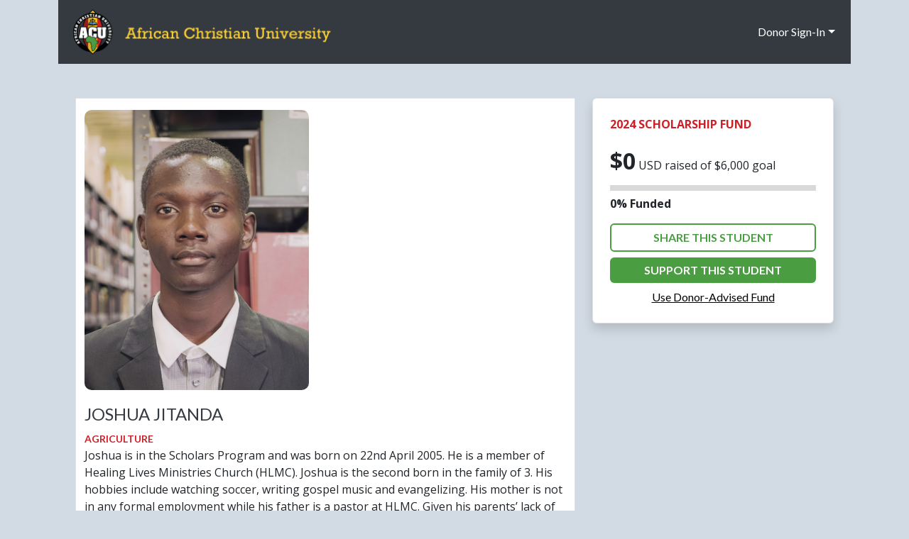

--- FILE ---
content_type: text/html; charset=UTF-8
request_url: https://donate.acu-usa.com/students/view/86
body_size: 4495
content:
<!DOCTYPE html>
<html lang="en">
	<head>
		<meta charset="utf-8"/>
		<meta name="viewport" content="width=device-width, initial-scale=1, shrink-to-fit=no"/>
		<meta name="description" content="The African Christian University is a liberal arts college located in southern Africa - east of Zambia's capital city, Lusaka. Our mission is to glorify God by offering an excellent, innovative academic experience as well as by providing training that is stewardship-oriented, based in a biblical worldview and truly African.">
        <meta name="keywords" content="African Christian University, Zambia, Africa, School, Academic">
        <meta name="author" content="Alteris Group Inc.">

        <link rel="shortcut icon" href="/static/images/ACU-Icon.png" />

        <meta property="og:title" content="African Christian University - USA">
        <meta property="og:url" content="https://donate.acu-usa.com">
        <meta property="og:image" content="http://donate.acu-usa.com/static/images/acu-preview.png">
        <meta property="og:site_name" content="African Christian University">
        <meta property="og:description" content="The African Christian University is a liberal arts college located in southern Africa - east of Zambia's capital city, Lusaka. Our mission is to glorify God by offering an excellent, innovative academic experience as well as by providing training that is stewardship-oriented, based in a biblical worldview and truly African.">

        
		<title>View Student | ACU USA</title>

		<!-- Core theme CSS (includes Bootstrap) & Libraries -->
        <link href="https://cdn.jsdelivr.net/npm/bootstrap@5.2.3/dist/css/bootstrap.min.css" rel="stylesheet" integrity="sha384-rbsA2VBKQhggwzxH7pPCaAqO46MgnOM80zW1RWuH61DGLwZJEdK2Kadq2F9CUG65" crossorigin="anonymous">
		<!--<link rel="stylesheet" href="//maxcdn.bootstrapcdn.com/font-awesome/4.7.0/css/font-awesome.min.css" type="text/css"/>-->
        <link rel="stylesheet" href="https://cdnjs.cloudflare.com/ajax/libs/font-awesome/4.7.0/css/font-awesome.min.css">
		<!-- Custom Styles and Overrides -->
		<link href="/static/css/styles.css" rel="stylesheet"/>

        <!-- Fonts -->
        <link rel="preconnect" href="https://fonts.googleapis.com">
        <link rel="preconnect" href="https://fonts.gstatic.com" crossorigin>
        <!-- LATO -->
        <link href="https://fonts.googleapis.com/css2?family=Lato:ital,wght@0,100;0,300;0,400;0,700;0,900;1,100;1,300;1,400;1,700;1,900&display=swap" rel="stylesheet">
        <!-- Open Sans -->
        <link href="https://fonts.googleapis.com/css2?family=Lato:ital,wght@0,100;0,300;0,400;0,700;0,900;1,100;1,300;1,400;1,700;1,900&family=Open+Sans:ital,wght@0,300..800;1,300..800&display=swap" rel="stylesheet">

        <!-- Core JS-->
        <script src="/static/js/scripts.js"></script>


	</head>
	<body>

        <!-- Page Content-->
		<div class="container" style="max-width: 1116px; min-height: calc( 100vh - 200px );">

		<!-- Responsive navbar-->
		<nav id="top-nav" class="navbar navbar-expand-xl navbar-dark bg-dark">
			<div class="container">
                <a class="navbar-brand" href="https://acu-usa.com">
                    <img src="/static/images/header-acu-logo@1x.png" style="max-width:94%; margin-left:20px" alt="African Christian University" /></a>
                <button class="navbar-toggler" type="button" data-bs-toggle="collapse" data-bs-target="#navbarSupportedContent" aria-controls="navbarSupportedContent" aria-expanded="false" aria-label="Toggle navigation">
                    <span class="navbar-toggler-icon"></span>
                </button>

				<div class="collapse navbar-collapse" id="navbarSupportedContent">
					<ul class="navbar-nav ms-auto mb-2 mb-lg-0">           
						<li class="nav-item dropdown">
															<a class="nav-link dropdown-toggle" href="#" data-bs-toggle="dropdown" role="button" aria-expanded="false">Donor Sign-In</a>
								<div class="dropdown-menu dropdown-menu-dark">
																		<a class="dropdown-item" href="/login">Login</a>
								</div>
													</li>
					</ul>
				</div>
			</div>
		</nav>



        <!-- Content Body-->
        <main>

            

    


<!-- Content Body-->
<main class="p-4 mt-4 ">

    

<div class="row align-items-start">
    <div class="col-12 col-md-8 order-1 order-md-12">
        <div class="p-2 border light-canvas student-bio-container">
                    <img src="https://african-christian-university.s3.amazonaws.com/prod/uploads/students/66057f1392278075504215.jpg" class="image-thumb" alt="">
        
        <h2 class="plainheader mt-3">Joshua Jitanda</h2>

        <span class="label-highlight small">Agriculture</span><br>

        <p>
                    Joshua is in the Scholars Program and was born on 22nd April 2005. He is a member of Healing Lives Ministries Church (HLMC). Joshua is the second born in the family of 3. His hobbies include watching soccer, writing gospel music and evangelizing. His mother is not in any formal employment while his father is a pastor at HLMC. Given his parents’ lack of significant income, he needs help funding his education.
After the Scholars Program, Joshua’s greatest desire is to study Agronomy Agriculture.
                </p>

                    <div class="donationsroll">

                <h3 class="plainheader">Your Support Makes a Difference. Thank you!</h3>

               
            </div>
        

        </div>
    </div>
    <div class="col-12 col-md-4 order-12 order-md-1">
        <div class="p-4 border light-canvas rounded shadow mb-3">

                            <p class="label-highlight">2024 Scholarship Fund</p>
                <p class="mb-0"><span style="font-size:2.0em;font-weight:bold;">$0</span> USD raised of $6,000 goal</p>
                <progress class="scholarship-progress" id="file" max="100" value="0"> 0% </progress><br>
                <p><span class="fw-bold">0% Funded</span>                 </p>
            
            <a class="btn btn-outline-secondary btn-full mb-2" href="javascript:void(0);" onclick="document.getElementById('sharebuttons').style.display='';return false;" role="button">Share This Student</a>

            <div id="sharebuttons" style="display:none;">
                
<style type="text/css">
    img.social-button {
        border-radius:3px;
        width:30px;
        height:30px;
        padding: 4px;
        margin: 2px;
    }
    img.social-button.twitter {
        background-color:#1ea1f2;
    }
    img.social-button.facebook {
        background-color:#4267b2;
    }
    img.social-button.linkedin {
        background-color:#0f76a8;
    }
    img.social-button.copy {
        background-color:#555;
    }
    #sharecopy {
        min-width: 0;
        max-width:400px;
        width:calc(100% - 40px);
    }
</style>

<div class="mb-2" style="text-align:center;">
        <input type="text" value="http://donate.acu-usa.com/students/view/86" id="sharecopy" size="5">
    <a href="javascript:copyText();"><img src="/static/images/share-icons/copy.svg" class="social-button copy" alt="Copy URL" /></a><div style="display:none;" id="sharecopyconfirm">Copied!</div>
    </div>

<script>
    function copyText() {
        document.getElementById("sharecopy").style.display = "";
        //document.getElementById("sharecopyclose").style.display = "";
        let cpTxt =
            document.getElementById("sharecopy");

        cpTxt.select();
        document.execCommand("copy");
        document.getElementById("sharecopyconfirm").style.display = "";
        document.getElementById("sharecopyconfirm").style.opacity = 1;

        setTimeout(function() {
            let message = document.getElementById("sharecopyconfirm");
            message.style.transition = '.9s';
            message.style.opacity = '0';
            message.style.visibility = 'hidden';
            setTimeout(function() { document.getElementById("sharecopyconfirm").style.display = "none";}, 900);
        }, 1250);
    }
    function copyClose() {
        document.getElementById("sharecopy").style.display = "none";
        //document.getElementById("sharecopyclose").style.display = "none";
    }

</script>




            </div>

                            <a class="btn btn-secondary btn-full" href="/donor/donate/student/86" role="button">Support This Student</a>
                <br>
                <a href="#" class="mt-2" data-bs-toggle="modal" data-bs-target="#dafModal" style="display:block;text-align:center;">Use Donor-Advised Fund</a>

            
        </div>
    </div>
</div>



<!-- DAFModal -->
<div class="modal fade" id="dafModal" tabindex="-1" aria-labelledby="dafModalLabel" aria-hidden="true">
  <div class="modal-dialog">
    <div class="modal-content">
      <div class="modal-header">
        <h1 class="modal-title" id="dafModalLabel">Using Donor-Advised Fund</h1>
        <button type="button" class="btn-close" data-bs-dismiss="modal" aria-label="Close"></button>
      </div>
      <div class="modal-body">

<p>Many donors open a Donor-Advised Fund not only for tax-saving benefits, but
to turn their non-cash assets into useable, philanthropic funds. Through your
Donor-Advised Fund you can directly recommend grants to ACU-USA.</p>

<h2 class="plainheader">What Is A Donor-Advised Fund?</h2>
<p>Think of a Donor-Advised Fund or “DAF” as a charitable savings account. You
receive an immediate tax benefit once you've established your DAF and then
can make grant recommendations over time to ACU-USA.</p>

<h2 class="plainheader">HOW DOES DAF WORK?</h2>
<p>You can easily support ACU-USA by simply advising your DAF administrator to
make a distribution in whatever amount you choose. Since donors receive an
income tax deduction at the time they contribute to their DAF, there is no
additional charitable deduction when making annual or periodic gifts to ACU-
USA through your DAF.</p>

<h2 class="plainheader">WHAT DO I NEED TO DO TO PUT MY DAF DOLLARS TO WORK?</h2>
<p>Many individuals are not aware that as part of their estate planning they can
also name ACU-USA as a beneficiary of the remaining funds in their DAF. As
different DAFs have their own process and forms for accomplishing this unique
bequeathing option, we advise you to ask your DAF administrator for specific
instructions.</p>

<h2 class="plainheader">WHAT INFORMATION DOES MY DAF ADMINISTRATOR NEED?</h2>
<p>When making a DAF gift to ACU-USA, please provide the following information
to your administrator:<br>
<b>
African Christian University USA.<br>
26600 Telegraph Rd. suite 101<br>
Southfield, Mi 48033<br>
Attn: Tim Connor, Treasurer<br>
Tax ID# 27-0385813
</b></p>

<div style="background-color: #d1d9e2; padding: 6px; text-align:center;">
    <br>
    <h2 class="plainheader">HAVE MORE QUESTIONS ABOUT DAFS?</h2>
    <p>We are delighted to help guide you through this process and answer your
    questions. If you would like to learn more about making gifts from DAFs to
    benefit ACU-USA, please contact us:<br>
    Phone: <a href="tel:18007971412">(800) 797-1412</a><br>
    Email: <a href="mailto:ACU-Support@alterisgroup.com">ACU-Support@alterisgroup.com</a></p>
</div>

      </div>
      <div class="modal-footer" style="justify-content:center;">
        <button type="button" class="btn btn-outline-secondary" data-bs-dismiss="modal">Close</button>
      </div>
    </div>
  </div>
</div>




</main>



        </main>



        <!-- Footer-->
        <footer id="connect" class="py-5 dark-content mt-0">
            <div class="container px-4 px-lg-5">
                <p class="m-0 text-center text-white">ACU-USA is a non-profit, tax-exempt organization (501(c)3) in the United States that receives donations for the support of ACU.</p>
                <p class="m-2 text-center text-white"><a href="/privacy/">Privacy</a> | <a href="/terms/">Terms</a></p>
                <p class="m-0 text-center text-white small">Copyright &copy; 2026 African Christian University</p>
            </div>
        </footer>

</div>


        <!-- Bootstrap core JS-->
        <script src="https://cdn.jsdelivr.net/npm/@popperjs/core@2.11.6/dist/umd/popper.min.js" integrity="sha384-oBqDVmMz9ATKxIep9tiCxS/Z9fNfEXiDAYTujMAeBAsjFuCZSmKbSSUnQlmh/jp3" crossorigin="anonymous"></script>
        <script src="https://cdn.jsdelivr.net/npm/bootstrap@5.2.3/dist/js/bootstrap.min.js" integrity="sha384-cuYeSxntonz0PPNlHhBs68uyIAVpIIOZZ5JqeqvYYIcEL727kskC66kF92t6Xl2V" crossorigin="anonymous"></script>


    </body>
</html>


--- FILE ---
content_type: text/css
request_url: https://donate.acu-usa.com/static/css/styles.css
body_size: 4975
content:

:root {
    /* Alteris Colors: */

    --grey-dark: #343a40;
    --grey-blue-dark: #263238;
    --grey-light: #989898;
    --red-main: #cd2027;
    --red-main-active: #93161a;
    --red-background: #cf1b22;
    --yellow-main: #ffcb06;
    --yellow-background: #ffeca0;
    --green-main: #4b9d42;
    --green-main-active: #1e431a;
    --grey-background: #d2dae3;
    --blue-background: #212e35;

    scroll-behavior: auto !important;
}

/*  Debugging column outline */
/*[class^="col"] {*/
/*    border: 2px solid teal;*/
/*}*/

/* --- Main Theme --- */

* {
    overflow-wrap: break-word;
    word-wrap: break-word;
    hyphens:auto;
}

.wrap-element{
    overflow-wrap: break-word;
    overflow: auto;
    height:auto;
    white-space: normal;
}

body {
    font-family: "Lato", sans-serif;
    background-color: var(--grey-background);
}

.light-content {
    background-color: #fff;
}
.dark-content {
    background-color: var(--blue-background);
    color: white;
}

a,
a:hover,
a:active,
a:visited {
    color: #000;
}
.container{
    padding-right: 0 !important;
    padding-left: 0 !important;
}
h1 {
    font-size:54px;
    font-family: "Lato", sans-serif;
}

h2 {
    font-family: "Lato", sans-serif;
    font-weight: normal;
    color: var(--red-main);
    font-size: 32px;
}

h2.plainheader {
    font-family: "Lato", sans-serif;
    color: var(--grey-dark);
    text-transform: uppercase;
    font-size:18pt;
}

.modal-body h2.plainheader {
    font-size:16pt;
}

h2.simpleheader {
    font-family: "Lato", sans-serif;
    color: var(--grey-dark);
    font-size:20pt;
}

h2.subheader {
    color: var(--grey-dark);
    text-transform: uppercase;
    font-size:20pt;
    font-weight: 700;
}

h2.lightheader {
    color: white;
}
h2.lightheader>a {
    text-decoration:none;
    font-size:0.8em;
    color: var(--yellow-main);
}
p {
    font-family: "Open Sans", sans-serif;
}
#view_students_carousel, .click_student_heading{
    font-size: 1.2em;
    color: var(--yellow-main);
    text-decoration: none;
}
.click_student_heading{
    font-size: 1.5em;
}
#view_students_carousel:hover {
    text-decoration: underline;
}

h2.footerheading {
    color: var(--yellow-main);
    text-transform: uppercase;
}

h3.footerheading {
    color: var(--yellow-main);
}

h3 {
    font-family: "Lato", sans-serif;
    font-weight: normal;
}

h3.lightheader {
    color: white;
    text-transform:uppercase;
    font-weight:bold;
    font-size: 24px;
}

h3.subheader {
    color: var(--grey-dark);
    text-transform: uppercase;
    font-size:14pt;
    font-weight: 600;
}

nav#top-nav.navbar-dark {
    background-color: var(--grey-dark) !important;
}


.hidden {
  display: none;
}

.btn,
a.btn {
    text-transform: uppercase;
    font-size: 16px;
    color: #fff;
}
.btn-primary {
    background-color: var(--red-main);
    border:none;
}
.btn-primary:hover {
    background-color: var(--red-main-active);
}

.btn-secondary {
    background-color: var(--green-main);
    font-weight: bold;
    text-transform: uppercase;
    border:none;
}
.btn-secondary:hover {
    background-color: var(--green-main-active);
}

.btn.btn-warning {
    color: #000;
}
.btn-warning:hover{
    background-color: #dcab19;
    border-color: #dcab19;
}

.btn.btn-outline-secondary {
    border: 2px solid var(--green-main) !important;
    color:  var(--green-main);
    font-weight: bold;
    text-transform: uppercase;
    border:none;
}
.btn.btn-outline-secondary:hover {
    border-color: var(--green-main);
    background-color: var(--green-main);
    color: #fff;
}

.btn-full {
    width: 100%;
}

.btn-sm {
    font-size: 14px;
}

nav#top-nav li.nav-item {
    margin-left: 14px;
    margin-right: 14px;
}

nav#top-nav a.nav-link{
    color: #fff;
}

nav#top-nav a.nav-link:hover{
    color: var(--yellow-main);
}

.light-canvas {
    background-color: #fff;
}

/* Main Page */
 #main-banner-image{
     background-image: url("../images/main-banner.jpg");
     min-height: 40vh;
     background-repeat: no-repeat;
     background-size: cover;
     background-position: center top;
 }
 #main-banner-image h1{
     text-align: center;
     vertical-align: middle;
     padding-top: 17vh;
 }
/* About section custom styles */
#about{
    padding: 40px 0 !important;
    margin: 0 !important;
}
#about .row {
    /* Gutters giving weird margin behaviours*/
    margin-right: 0;
    margin-left: 0;
}
#about .about-text-holder{
    padding: 0 40px;
    display: table;
}

.about-text-holder h3 {
    margin-top: 24px;
    font-size: 1.1em;
    text-transform: uppercase;
    font-weight: 600;
    letter-spacing: 2px;
}
#about p {
    display: table-cell;
    vertical-align: middle;
}
#acu-logo-about{
    padding: 0 !important;
}
#acu-logo-about img{
    width: 100%;
    max-width: 60vw;
    display: block;
    margin-left: auto;
    margin-right: auto;
}


/* Donation Page Styles */
#message-modal {
    width: 100%;
    height: 6vh;
    z-index: 10000;
    position: absolute;
    bottom:0;
    right: 0;
    left: 0;
    display: none;
}
#modal-bg {
    width: 100vw;
    height: 100vh;
    position: fixed;
    top:0;
    left: 0;
    background-color: rgba(0,0,0,0.35);
    display: none
}
#message-modal.success {
    background-color: var(--green-main);
    color:white;
}

.donationsroll {
    background-color: var(--yellow-background);
    padding: 20px;
    margin: 8px;
}


#message-modal.failure {
    background-color: var(--red-background);
    color:white;
}
.message-modal-content {
    margin-top:12px;
}
#subscription-row-status{
    text-transform: capitalize;
}
#subscription-row-status.active {
    color: var(--green-main);;
}
#subscription-row-status.canceled {
    color: var(--red-background);
}
#subscription-row-status.paused {
    color: orange;
}
#cancel-subscription-modal{
    color: var(--green-main);
}

.nav-donations-item a {
    font-size: 1.2em;

}
.circleheart{
    color: var(--yellow-background);;
    background-color: var(--grey-light);
    border-radius: 50%;
    width:60px;
    height:60px;
    padding: 15px 0;
    text-align: center;
    vertical-align: middle;
}

/* Student Bio */
.student-bio-container {
    padding: 12px !important;
}
.student-bio-container .image-thumb {
    max-height: 395px;
}
.student-bio-container p,
.student-bio-container h2,
.student-bio-container span,
.student-bio-container img,
.student-bio-container .donationsroll{
    margin-left: 0 !important;
}

@media only screen and (max-width: 576px) {
    .circleheart{
        color: var(--yellow-background);;
        background-color: var(--grey-light);
        border-radius: 50%;
        width:32px;
        height:32px;
        padding: 4px 0;
        text-align: center;
        vertical-align: middle;
    }

    .circleheart svg{
        width: 15px;
        height: 15px;
    }

    .container{
        padding: 0 !important;
    }

    /* Donations page mobile */
    .subscription-modal-image{
        max-height: 120px !important;
    }
}

/* --- Bootstrap Tweaks --- */
.row.same-height {
    display: flex;
    flex-wrap: wrap;
}
.row.same-height > [class*='col-'] {
    display: flex;
    flex-direction: column;
}

.pagination {
    /* Override bootstrap colours. */
    --bs-pagination-color: var(--grey-blue-dark);
    --bs-pagination-hover-color: var(--green-main);
    --bs-pagination-active-bg: var(--green-main);
    --bs-pagination-active-border-color: var(--green-main-active);
    --bs-pagination-focus-color: var(--green-main);
}
.pagination .page-link{
    border: none;
}

/* --- Footer --- */
form.newsletter fieldset {
    border: 0;
    display: -webkit-box;
    display: -ms-flexbox;
    display: flex;
    -webkit-box-flex: 1;
    -ms-flex: 1;
    flex: 1;
    padding: 0;
    margin: 25px 0 5px;
}

form.newsletter fieldset input[type=email] {
    max-width: 260px;
    width: auto;
    min-width: 0;
    background: #fff;
    height: 50px;
    border-top-left-radius: 7px;
    border-bottom-left-radius: 7px;
    border: 0;
    padding: 15px 30px;
    font-size: 14px;
    font-size: 1.6rem;
    line-height: 22px;
    line-height: 2.2rem;
    margin: 0;
}

form.newsletter fieldset input[type=submit] {
    max-width: 85px;
    width: 100%;
    background-color: #cd2027;
    border-top-right-radius: 7px;
    border-bottom-right-radius: 7px;
    color: #fff;
    font-family: Kameron,times new roman,times,serif;
    font-size: 18px !important;
    font-size: 1.6rem;
    line-height: 16px;
    line-height: 1.6rem;
    height: 50px;
    border: 0;
    margin: 0;
    text-transform: uppercase;
    -webkit-appearance: button;
    cursor: pointer;
}

footer a {
    color: white !important;
}
footer a:hover {
    color: white;
}

.plainlist{
    list-style: none;
    margin: 0;
    padding-left: 0;
}
.plainlist li {
    line-height: 2rem;
    margin: 0;
}

/* --- Forms --- */

input[type=text]:read-only,
input[type=text]:read-only:focus,
input[type=number]:read-only,
input[type=number]:read-only:focus {
    background-color: #ccc;
}
form label,
form legend{
    font-weight: bold;
}

label.required:before {
    content:"* ";
    color: red;
}

.form-container {
    max-width: 600px;
}

.form-container {
    max-width:none;
}

.form-container .region:not(.active) {
    display: none;
}

img.image-thumb {
    margin:4px;
    border-radius: 10px;
    max-width: calc(100% - 8px);;
}


form textarea.large-text {
    height: 200px;
}

.bignumber{
    color: var(--red-main);
    font-weight: bold;
    font-size: 32px;
}


.form-control-dollar {
    position: relative;
}
.form-control-dollar > i {
    position: absolute;
    display: block;
    transform: translate(0, -50%);
    top: 50%;
    pointer-events: none;
    width: 25px;
    text-align: center;
    font-style: normal;
    font-weight: bold;
}
.form-control-dollar > input {
    padding-left: 25px;
    padding-right: 0;
}

.form-control.StripeElement {
    line-height: 1.5;
    padding: 10px;
}

/* --- Sliding Toggle ---- */

/* The switch - the box around the slider */
.switch {
    position: relative;
    display: inline-block;
    width: 60px;
    height: 34px;
}

/* Hide default HTML checkbox */
.switch input {
    opacity: 0;
    width: 0;
    height: 0;
}

/* The slider */
.slider {
    position: absolute;
    cursor: pointer;
    top: 0;
    left: 0;
    right: 0;
    bottom: 0;
    background-color: #ccc;
    -webkit-transition: .4s;
    transition: .4s;
}

.slider:before {
    position: absolute;
    content: "";
    height: 26px;
    width: 26px;
    left: 4px;
    bottom: 4px;
    background-color: white;
    -webkit-transition: .4s;
    transition: .4s;
}

input:checked + .slider {
    background-color: var(--red-main);
}

input:focus + .slider {
    box-shadow: 0 0 1px var(--red-main);
}

input:checked + .slider:before {
    -webkit-transform: translateX(26px);
    -ms-transform: translateX(26px);
    transform: translateX(26px);
}

/* Rounded sliders */
.slider.round {
    border-radius: 34px;
}

.slider.round:before {
    border-radius: 50%;
}

/* --- Main Menu --- */

a.dropdown-item {
    color: #fff;
}

/* --- Side Menu --- */

/* Colours for active navigation pills. */
.nav-pills .nav-link.active,
.nav-pills .show>.nav-link {
    color: #333 !important;
    background-color: #fff !important;
}

.nav-pills .nav-link {

}


/* --- Flash messages. --- */
.notify_message {
    padding:8px;
    border-radius: 4px;
    margin:12px auto;
    max-width:60%;
    min-width:200px;

}
.notify_message:before {
    font-family:FontAwesome;
    font-style:normal;
    font-weight:400;
    speak:none;
    display:inline-block;
    text-decoration:inherit;
    width:1em;
    margin-right:.2em;
    text-align:center;
    font-variant:normal;
    text-transform:none;
    line-height:1em;
    margin-left:.2em;
    -webkit-font-smoothing:antialiased;
    -moz-osx-font-smoothing:grayscale
}
.notify_info:before {
    content:"\f05a";
}
.notify_success:before {
    content:'\f00c';
}
.notify_warning:before {
    content:'\f071';
}
.notify_error:before {
    content:'\f057';
}
.notify_info {
    color: #00529B;
    background-color: #BDE5F8;
}
.notify_success {
    color: #45790d;
    background-color: #DFF2BF;
}
.notify_warning {
    color: #9F6000;
    background-color: #FEEFB3;
}
.notify_error {
    color: #D8000C;
    background-color: #FFD2D2;
}
/* --- END Flash messages. --- */


/* --- Page Elements --- */
.history-container, #history-tabs, .donation-history-header{
    padding: 0 7vw;
}

/*Donation Page Styles*/
.donation-row-box, .subscription-row-box, .subscription-management-row{
    /*border-radius: 10px;*/
    margin: 0 12px !important;
    padding: 24px 0;
}

.nav-donations-tab {
    display: flex;
    justify-content: space-between;
    border: none;
}
.nav-donations-item {
    flex: 1;
    text-align: center;
}

.nav-donations-tab .nav-link{
    border: none !important;
    color: black !important;
}
.nav-donations-tab .nav-link.active {
    border: none !important;
    border-bottom: 2px solid black !important;
    border-radius: 0 !important;
}

.subscription-row-box:not(:last-child) {
    border-bottom:1px solid black;
}
.history-container .img-container {
    padding: 0;
    float: left;
}
.donationrowbox-image{
    width: 100%;
    max-width: 222px !important;
    border-radius: 10px;
    margin: 0 24px 0 0 ;
}

.donation-history-link, .edit-subscription-link {
    color:green !important;
}

.donations-header {
    border-bottom: 2px solid black;
    padding-bottom: 12px;
    margin-bottom: 0;
}
.subscriptions-container .inner{
    background-color: #ffec9e;
}
.donations-container, .subscriptions-container {
    margin-top: 2rem;
}
.donation-sum {
    font-weight: bold;
    font-size: 1.7em;
}

.show-details {
    background: none!important;
    border: none;
    color: green;
    text-decoration: underline;
    text-align: left;
    cursor: pointer;
    font-size: 18px;
    padding: 0 30px 12px 12px;
}
/*Subscription Edit Modal*/
#subscription-details {
    font-size: 1.2em;
}
#subscription-row-amount {
    font-weight: bold;
    border-radius: 3px;
    padding: 4px 10px;
}
.subscription-modal-image{
    max-width: 100%;
    margin-right:24px;
    border-radius: 10px;
}
#subscription-status-form label{
    font-weight: normal;
}

#cancel-warning-text {
    color: var(--red-main);
    font-size: .8em;
}
.radio-warning{
    font-size: .8em;
    color: #d52d0a;
}

.label-highlight{
    color: var(--red-main);
    text-transform: uppercase;
    font-weight: bold;
}

span[class^='payment-status'],
span[class^='subscription-status']{
    font-weight: bold;
    text-transform: capitalize;
}

.payment-status-0, .subscription-status-cancelled{
    color: red;
}
.payment-status-1, .subscription-status-paused{
    color: rgb(210, 137, 0);
}
.payment-status-2, .subscription-status-active{
    color: green;
}
.payment-status-3,
.payment-status-4{
    color: blue
}

/* Progress bars - background: */
progress::-webkit-progress-bar {background-color: #d9d9d9; width: 100%;}
progress {background-color: #d9d9d9;}

/* Progress bars - value: */
progress::-webkit-progress-value {background-color: green !important;}
progress::-moz-progress-bar {background-color: green !important;}
progress {
    color: green;
    height: 8px;
    width: 100%;
}

/* Student Grid */

.student-grid {
    display: grid;
    grid-template-columns: repeat(auto-fill, minmax(280px, 1fr));
    grid-gap: 20px;
    align-items: stretch;
}

.student-grid-horizontal .student-grid {
    overflow-x: auto;
    grid-template-columns: repeat(auto-fill, minmax(280px, 1fr));
    grid-auto-flow: column;
    grid-auto-columns: minmax(280px, 1fr);
}
.student-grid > a {
    border: none;
    border-radius: 8px;
    box-shadow: 2px 2px 6px 0px  rgba(0,0,0,0.3);
    position: relative;
    padding-bottom: 80px;
    cursor: pointer;
    text-decoration:none;
    color: black;
    background-color: white;
}
.student-grid > a img {
    max-width: 100%;
    border-top-left-radius: 8px;
    border-top-right-radius: 8px;
}

.student-grid-text {
    padding: 4px 16px 10px 16px;
}

.student-grid-text p{
    margin: 10px 0;
    font-size:0.9em;
}

.student-grid-progress {
    position: absolute;
    bottom: 8px;
    width:100%;
    padding: 6px 16px;
    height: 80px;
}

/* Home carousel overrides. */

.carousel-indicators [data-bs-target] {
    background-color: var(--grey-light);
    width:14px;
    height:14px;
    border-radius: 50%;
    opacity: 1;
}

.carousel-indicators {
    bottom: -50px;
}

.carousel-indicators .active {
    background-color: var(--red-main);
}

/* Modals */
.modal {
    --bs-modal-border-radius: 0;
}
.modal-header{
    border-bottom: none;
}
.modal-footer{
    border-top: none;
}
h1.modal-title{
    font-family: "Lato", sans-serif;
    font-weight: bold;
    font-size:18pt;
}


/* Autocomplete field overrides. */
.autoComplete_wrapper{
    display: block !important;
}
.autoComplete_wrapper>input {
    width: 100% !important;
    color: #212529 !important;
}
.autoComplete_wrapper>ul>li mark{
    color: var(--red-main) !important;
}
.autoComplete_wrapper>ul>li mark{
    padding-right:0;
}


/* Stripe loading/spinner */
.spinner,
.spinner:before,
.spinner:after {
  border-radius: 50%;
}
.spinner {
  color: #ffffff;
  font-size: 22px;
  text-indent: -99999px;
  margin: 0px auto;
  position: relative;
  width: 20px;
  height: 20px;
  box-shadow: inset 0 0 0 2px;
  -webkit-transform: translateZ(0);
  -ms-transform: translateZ(0);
  transform: translateZ(0);
}
.spinner:before,
.spinner:after {
  position: absolute;
  content: "";
}
.spinner:before {
  width: 10.4px;
  height: 20.4px;
  background: #5469d4;
  border-radius: 20.4px 0 0 20.4px;
  top: -0.2px;
  left: -0.2px;
  -webkit-transform-origin: 10.4px 10.2px;
  transform-origin: 10.4px 10.2px;
  -webkit-animation: loading 2s infinite ease 1.5s;
  animation: loading 2s infinite ease 1.5s;
}
.spinner:after {
  width: 10.4px;
  height: 10.2px;
  background: #5469d4;
  border-radius: 0 10.2px 10.2px 0;
  top: -0.1px;
  left: 10.2px;
  -webkit-transform-origin: 0px 10.2px;
  transform-origin: 0px 10.2px;
  -webkit-animation: loading 2s infinite ease;
  animation: loading 2s infinite ease;
}

@-webkit-keyframes loading {
  0% {
    -webkit-transform: rotate(0deg);
    transform: rotate(0deg);
  }
  100% {
    -webkit-transform: rotate(360deg);
    transform: rotate(360deg);
  }
}
@keyframes loading {
  0% {
    -webkit-transform: rotate(0deg);
    transform: rotate(0deg);
  }
  100% {
    -webkit-transform: rotate(360deg);
    transform: rotate(360deg);
  }
}


--- FILE ---
content_type: application/javascript
request_url: https://donate.acu-usa.com/static/js/scripts.js
body_size: 441
content:
/*!
* General JS functions.
*/

// Set a dropdown's selected option by value.
function setSelectedValue(dropDownList, valueToSet) {
    for (var i = 0; i < dropDownList.length; i++) {
        if (dropDownList.options[i].value.trim() == valueToSet.trim()) {
            dropDownList.options[i].selected = true;
            return;
        }
    }
}